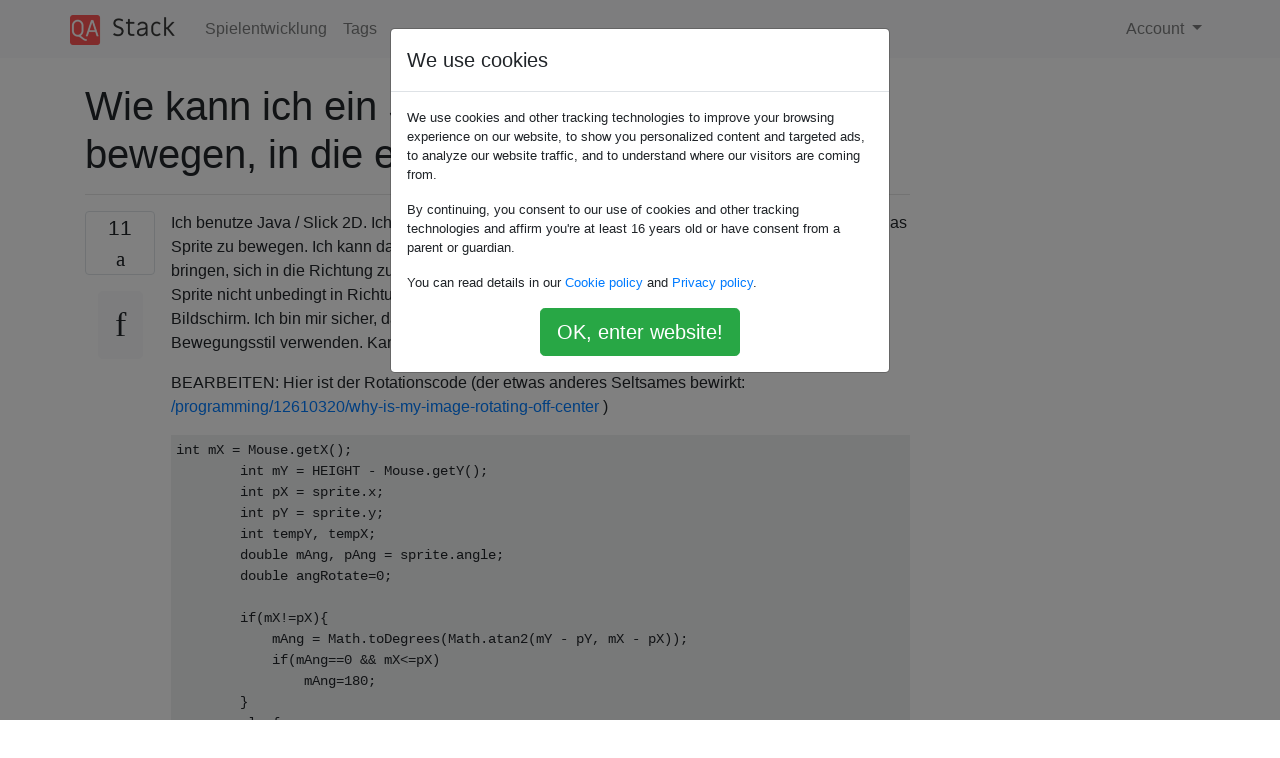

--- FILE ---
content_type: text/html; charset=utf-8
request_url: https://qastack.com.de/gamedev/37623/how-can-i-move-a-sprite-in-the-direction-it-is-facing
body_size: 6452
content:

<!doctype html>
<html lang="en">
<head>
  
  <!-- Global site tag (gtag.js) - Google Analytics -->
  <script async src="https://www.googletagmanager.com/gtag/js?id=UA-133560070-15"></script>
  <script>
    window.dataLayer = window.dataLayer || [];
    function gtag(){dataLayer.push(arguments);}
    gtag('js', new Date());
    gtag('config', 'UA-133560070-15');
  </script>
  

  <!-- Required meta tags -->
  <meta charset="utf-8">
  <meta name="viewport" content="width=device-width, initial-scale=1, shrink-to-fit=no">

  <link rel="stylesheet" href="https://qastack-assets.s3.eu-central-1.amazonaws.com/static/lib/bootstrap-4.4.1/css/bootstrap.min.css">
  <link rel="stylesheet" href="https://qastack-assets.s3.eu-central-1.amazonaws.com/static/css/custom.css" >
  <link rel="stylesheet" href="https://qastack-assets.s3.eu-central-1.amazonaws.com/static/icons/styles.css" >

  <title>Wie kann ich ein Sprite in die Richtung bewegen, in die es zeigt?</title>
  
  <link rel="canonical" href="https://qastack.com.de/gamedev/37623/how-can-i-move-a-sprite-in-the-direction-it-is-facing" />
  <meta name="description" content="[Lösung gefunden!] Sie möchten einen Vektor erhalten, der auf Ihrer aktuellen Geschwindigkeit und Richtung basiert. Verwenden Sie dann…"/>


  <link rel="apple-touch-icon" sizes="180x180" href="https://qastack-assets.s3.eu-central-1.amazonaws.com/static/favicon/apple-touch-icon.png">
  <link rel="icon" type="image/png" sizes="32x32" href="https://qastack-assets.s3.eu-central-1.amazonaws.com/static/favicon/favicon-32x32.png">
  <link rel="icon" type="image/png" sizes="16x16" href="https://qastack-assets.s3.eu-central-1.amazonaws.com/static/favicon/favicon-16x16.png">
  <link rel="manifest" href="https://qastack-assets.s3.eu-central-1.amazonaws.com/static/favicon/site.webmanifest">

  <script>var useGDPR = true;</script>

  
  <script async src="https://pagead2.googlesyndication.com/pagead/js/adsbygoogle.js"></script>
  <script>
    if(useGDPR) {
        (adsbygoogle = window.adsbygoogle || []).pauseAdRequests = 1;
        
    }
    (adsbygoogle = window.adsbygoogle || []).push({
        google_ad_client: "ca-pub-0985488874840506",
        enable_page_level_ads: true
    });
  </script>
</head>
<body>
<nav class="navbar navbar-expand navbar-light bg-light">
  <div class="container">
    <a class="navbar-brand" href="/"><img src="https://qastack-assets.s3.eu-central-1.amazonaws.com/static/img/logo.png" height="30" alt="QA Stack"></a>
    <button class="navbar-toggler" type="button" data-toggle="collapse" data-target="#navbarSupportedContent"
            aria-controls="navbarSupportedContent" aria-expanded="false" aria-label="Toggle navigation">
      <span class="navbar-toggler-icon"></span>
    </button>

    <div class="collapse navbar-collapse" id="navbarSupportedContent">
      <ul class="navbar-nav mr-auto">
        
          <li class="nav-item">
            <a class="nav-link" href="/gamedev/">Spielentwicklung</a>
          </li>
          <li class="nav-item">
            <a class="nav-link" href="/gamedev/tags/">Tags</a>
          </li>
        
      </ul>
      
      <ul class="navbar-nav">
        <li class="nav-item dropdown">
          
            <a class="nav-link dropdown-toggle" href="#" id="authDropdown" role="button" data-toggle="dropdown" aria-haspopup="true" aria-expanded="false">
              Account
            </a>
            <div class="dropdown-menu dropdown-menu-right" aria-labelledby="authDropdown">
              <a class="dropdown-item" href="/accounts/login/?next=/">Anmeldung</a>
              <a class="dropdown-item" href="/accounts/signup/?next=/gamedev/37623/how-can-i-move-a-sprite-in-the-direction-it-is-facing">Registrieren</a>
            </div>
          
        </li>
      </ul>
    </div>
  </div>
</nav>
<section class="container mt-4">
  
  
  <div class="row">
    <div class="col-md-9">

      <h1 data-id="5e4ef19dedcb8a39be9a3d4e">Wie kann ich ein Sprite in die Richtung bewegen, in die es zeigt?</h1>
      <hr>

      <article class="media">
        <div class="text-center pr-3">
          <div class="mb-3">
            <div class="votes-count border rounded" title="stimmen">
              11 <br>
              <span class="icon-thumbs-up"></span>
            </div>
          </div>
          <a data-trans-code="question" class="translate-control btn btn-outline btn-light btn-lg" title="Sprache umschalten"><span class="icon-translate"></span></a>
        </div>
        <div class="media-body">
          <div class="stack-block" data-trans-dest="question">
            <p>Ich benutze Java / Slick 2D. Ich versuche, das Sprite mit der Maus zu drehen und mit den Pfeiltasten das Sprite zu bewegen. Ich kann das Sprite problemlos zum Drehen bringen, aber ich kann es nicht dazu bringen, sich in die Richtung zu bewegen, in die es soll. Wenn ich "vorwärts" drücke, bewegt sich das Sprite nicht unbedingt in Richtung Maus. Eigentlich bewegt es sich wirklich nur nach links auf dem Bildschirm. Ich bin mir sicher, dass es dafür einen Standardcode geben muss, da viele Spiele diesen Bewegungsstil verwenden. Kann mir jemand helfen, was der Trigger sein soll? Vielen Dank</p>

<p>BEARBEITEN: Hier ist der Rotationscode (der etwas anderes Seltsames bewirkt: <a rel="nofollow noreferrer" target="_blank" href="/programming/12610320/why-is-my-image-rotating-off-center">/programming/12610320/why-is-my-image-rotating-off-center</a> )</p>

<pre class="lang-java prettyprint prettyprinted" style=""><code><span class="kwd">int</span><span class="pln"> mX </span><span class="pun">=</span><span class="pln"> </span><span class="typ">Mouse</span><span class="pun">.</span><span class="pln">getX</span><span class="pun">();</span><span class="pln">
        </span><span class="kwd">int</span><span class="pln"> mY </span><span class="pun">=</span><span class="pln"> HEIGHT </span><span class="pun">-</span><span class="pln"> </span><span class="typ">Mouse</span><span class="pun">.</span><span class="pln">getY</span><span class="pun">();</span><span class="pln">
        </span><span class="kwd">int</span><span class="pln"> pX </span><span class="pun">=</span><span class="pln"> sprite</span><span class="pun">.</span><span class="pln">x</span><span class="pun">;</span><span class="pln">
        </span><span class="kwd">int</span><span class="pln"> pY </span><span class="pun">=</span><span class="pln"> sprite</span><span class="pun">.</span><span class="pln">y</span><span class="pun">;</span><span class="pln">
        </span><span class="kwd">int</span><span class="pln"> tempY</span><span class="pun">,</span><span class="pln"> tempX</span><span class="pun">;</span><span class="pln">
        </span><span class="kwd">double</span><span class="pln"> mAng</span><span class="pun">,</span><span class="pln"> pAng </span><span class="pun">=</span><span class="pln"> sprite</span><span class="pun">.</span><span class="pln">angle</span><span class="pun">;</span><span class="pln">
        </span><span class="kwd">double</span><span class="pln"> angRotate</span><span class="pun">=</span><span class="lit">0</span><span class="pun">;</span><span class="pln">

        </span><span class="kwd">if</span><span class="pun">(</span><span class="pln">mX</span><span class="pun">!=</span><span class="pln">pX</span><span class="pun">){</span><span class="pln">
            mAng </span><span class="pun">=</span><span class="pln"> </span><span class="typ">Math</span><span class="pun">.</span><span class="pln">toDegrees</span><span class="pun">(</span><span class="typ">Math</span><span class="pun">.</span><span class="pln">atan2</span><span class="pun">(</span><span class="pln">mY </span><span class="pun">-</span><span class="pln"> pY</span><span class="pun">,</span><span class="pln"> mX </span><span class="pun">-</span><span class="pln"> pX</span><span class="pun">));</span><span class="pln">
            </span><span class="kwd">if</span><span class="pun">(</span><span class="pln">mAng</span><span class="pun">==</span><span class="lit">0</span><span class="pln"> </span><span class="pun">&amp;&amp;</span><span class="pln"> mX</span><span class="pun">&lt;=</span><span class="pln">pX</span><span class="pun">)</span><span class="pln">
                mAng</span><span class="pun">=</span><span class="lit">180</span><span class="pun">;</span><span class="pln">
        </span><span class="pun">}</span><span class="pln">
        </span><span class="kwd">else</span><span class="pun">{</span><span class="pln">
            </span><span class="kwd">if</span><span class="pun">(</span><span class="pln">mY</span><span class="pun">&gt;</span><span class="pln">pY</span><span class="pun">)</span><span class="pln">
                mAng</span><span class="pun">=</span><span class="lit">90</span><span class="pun">;</span><span class="pln">
            </span><span class="kwd">else</span><span class="pln">
                mAng</span><span class="pun">=</span><span class="lit">270</span><span class="pun">;</span><span class="pln">
        </span><span class="pun">}</span><span class="pln">

        sprite</span><span class="pun">.</span><span class="pln">angle </span><span class="pun">=</span><span class="pln"> mAng</span><span class="pun">;</span><span class="pln">
        sprite</span><span class="pun">.</span><span class="pln">image</span><span class="pun">.</span><span class="pln">setRotation</span><span class="pun">((</span><span class="kwd">float</span><span class="pun">)</span><span class="pln"> mAng</span><span class="pun">);</span><span class="pln"> </span></code></pre>

<p>Und der Bewegungscode. Ich kann mich nur nach links bewegen ...</p>

<pre class="lang-java prettyprint prettyprinted" style=""><code><span class="kwd">double</span><span class="pln"> ang </span><span class="pun">=</span><span class="pln"> sprite</span><span class="pun">.</span><span class="pln">angle</span><span class="pun">;</span><span class="pln">
            </span><span class="typ">Input</span><span class="pln"> input </span><span class="pun">=</span><span class="pln"> gc</span><span class="pun">.</span><span class="pln">getInput</span><span class="pun">();</span><span class="pln">

            </span><span class="kwd">if</span><span class="pun">(</span><span class="pln">input</span><span class="pun">.</span><span class="pln">isKeyDown</span><span class="pun">(</span><span class="pln">sprite</span><span class="pun">.</span><span class="pln">up</span><span class="pun">)){</span><span class="pln">
                sprite</span><span class="pun">.</span><span class="pln">x </span><span class="pun">+=</span><span class="pln"> </span><span class="typ">Math</span><span class="pun">.</span><span class="pln">cos</span><span class="pun">(</span><span class="pln">ang</span><span class="pun">)*</span><span class="pln">sprite</span><span class="pun">.</span><span class="pln">moveSpeed</span><span class="pun">;</span><span class="pln">
                sprite</span><span class="pun">.</span><span class="pln">y </span><span class="pun">+=</span><span class="pln"> </span><span class="typ">Math</span><span class="pun">.</span><span class="pln">sin</span><span class="pun">(</span><span class="pln">ang</span><span class="pun">)*</span><span class="pln">sprite</span><span class="pun">.</span><span class="pln">moveSpeed</span><span class="pun">;</span><span class="pln">
            </span><span class="pun">}</span><span class="kwd">if</span><span class="pln"> </span><span class="pun">(</span><span class="pln">input</span><span class="pun">.</span><span class="pln">isKeyDown</span><span class="pun">(</span><span class="pln">sprite</span><span class="pun">.</span><span class="pln">down</span><span class="pun">)){</span><span class="pln">
                sprite</span><span class="pun">.</span><span class="pln">x </span><span class="pun">+=</span><span class="pln"> </span><span class="pun">-</span><span class="lit">1</span><span class="pun">*</span><span class="typ">Math</span><span class="pun">.</span><span class="pln">cos</span><span class="pun">(</span><span class="pln">ang</span><span class="pun">*</span><span class="typ">Math</span><span class="pun">.</span><span class="pln">PI</span><span class="pun">/</span><span class="lit">180</span><span class="pun">)*</span><span class="pln">sprite</span><span class="pun">.</span><span class="pln">moveSpeed</span><span class="pun">;</span><span class="pln">
                sprite</span><span class="pun">.</span><span class="pln">y </span><span class="pun">+=</span><span class="pln"> </span><span class="pun">-</span><span class="lit">1</span><span class="pun">*</span><span class="typ">Math</span><span class="pun">.</span><span class="pln">sin</span><span class="pun">(</span><span class="pln">ang</span><span class="pun">*</span><span class="typ">Math</span><span class="pun">.</span><span class="pln">PI</span><span class="pun">/</span><span class="lit">180</span><span class="pun">)*</span><span class="pln">sprite</span><span class="pun">.</span><span class="pln">moveSpeed</span><span class="pun">;</span><span class="pln">
            </span><span class="pun">}</span><span class="kwd">if</span><span class="pln"> </span><span class="pun">(</span><span class="pln">input</span><span class="pun">.</span><span class="pln">isKeyDown</span><span class="pun">(</span><span class="pln">sprite</span><span class="pun">.</span><span class="pln">left</span><span class="pun">)){</span><span class="pln">
                sprite</span><span class="pun">.</span><span class="pln">x </span><span class="pun">-=</span><span class="pln"> </span><span class="typ">Math</span><span class="pun">.</span><span class="pln">cos</span><span class="pun">(</span><span class="pln">ang</span><span class="pun">*</span><span class="typ">Math</span><span class="pun">.</span><span class="pln">PI</span><span class="pun">/</span><span class="lit">180</span><span class="pun">)*</span><span class="pln">sprite</span><span class="pun">.</span><span class="pln">moveSpeed</span><span class="pun">;</span><span class="pln">
                sprite</span><span class="pun">.</span><span class="pln">y </span><span class="pun">+=</span><span class="pln"> </span><span class="typ">Math</span><span class="pun">.</span><span class="pln">sin</span><span class="pun">(</span><span class="pln">ang</span><span class="pun">*</span><span class="typ">Math</span><span class="pun">.</span><span class="pln">PI</span><span class="pun">/</span><span class="lit">180</span><span class="pun">)*</span><span class="pln">sprite</span><span class="pun">.</span><span class="pln">moveSpeed</span><span class="pun">;</span><span class="pln">
            </span><span class="pun">}</span><span class="kwd">if</span><span class="pln"> </span><span class="pun">(</span><span class="pln">input</span><span class="pun">.</span><span class="pln">isKeyDown</span><span class="pun">(</span><span class="pln">sprite</span><span class="pun">.</span><span class="pln">right</span><span class="pun">)){</span><span class="pln">
                sprite</span><span class="pun">.</span><span class="pln">x </span><span class="pun">+=</span><span class="pln"> </span><span class="typ">Math</span><span class="pun">.</span><span class="pln">cos</span><span class="pun">(</span><span class="pln">ang</span><span class="pun">*</span><span class="typ">Math</span><span class="pun">.</span><span class="pln">PI</span><span class="pun">/</span><span class="lit">180</span><span class="pun">)*</span><span class="pln">sprite</span><span class="pun">.</span><span class="pln">moveSpeed</span><span class="pun">;</span><span class="pln">
                sprite</span><span class="pun">.</span><span class="pln">y </span><span class="pun">-=</span><span class="pln"> </span><span class="typ">Math</span><span class="pun">.</span><span class="pln">sin</span><span class="pun">(</span><span class="pln">ang</span><span class="pun">*</span><span class="typ">Math</span><span class="pun">.</span><span class="pln">PI</span><span class="pun">/</span><span class="lit">180</span><span class="pun">)*</span><span class="pln">sprite</span><span class="pun">.</span><span class="pln">moveSpeed</span><span class="pun">;</span><span class="pln">
            </span><span class="pun">}</span></code></pre>
          </div>
          <div class="row">
            <div class="col-md-6">
              
                <span class="tags">
                  
                    <a href="/gamedev/tagged/java/" class="badge badge-warning">java</a>&nbsp;
                  
                    <a href="/gamedev/tagged/sprites/" class="badge badge-warning">sprites</a>&nbsp;
                  
                    <a href="/gamedev/tagged/rotation/" class="badge badge-warning">rotation</a>&nbsp;
                  
                    <a href="/gamedev/tagged/movement/" class="badge badge-warning">movement</a>&nbsp;
                  
                    <a href="/gamedev/tagged/slick/" class="badge badge-warning">slick</a>&nbsp;
                  
                </span>
              
            </div>
            <div class="col-md-6 text-right">
              
                <small class="text-muted font-weight-lighter">
                  &mdash;
                  <a href="https://gamedev.stackexchange.com/gamedev//users/20178/rphello101" rel="nofollow noopener noreferrer" target="_blank">
                    rphello101
                  </a>
                   <br>
                  <a href="https://gamedev.stackexchange.com/gamedev/37623/how-can-i-move-a-sprite-in-the-direction-it-is-facing"  rel="nofollow noopener noreferrer" target="_blank">
                    <span class="icon-new-window"></span> quelle
                  </a>
                </small>
              
            </div>
          </div>

          <script async src="https://pagead2.googlesyndication.com/pagead/js/adsbygoogle.js"></script>
<ins class="adsbygoogle"
     style="display:block; text-align:center;"
     data-ad-layout="in-article"
     data-ad-format="fluid"
     data-ad-client="ca-pub-0985488874840506"
     data-ad-slot="6265911322"></ins>
<script>
     (adsbygoogle = window.adsbygoogle || []).push({});
</script>

          
            <hr/>
            <div class="is-comment media">
              <div  class="text-center pr-2">
                
                <a data-trans-code="comment-63302" class="translate-control btn btn-outline btn-light btn-lg" title="Sprache umschalten">
                  <span class="icon-translate"></span>
                </a>
              </div>
              <div class="media-body">
                <div data-trans-dest="comment-63302">
                  Was ist der Sinn des Codes, den Sie hinzugefügt haben? Ist das ein neues Problem? Wenn es sich um ein neues Problem handelt, öffnen Sie bitte eine neue Frage. Bitte aktualisieren Sie diese Frage nur mit Informationen zum Bewegen des Sprites in die Richtung, in die es zeigt.
                </div>
                
                  <small class="text-muted font-weight-lighter">
                    &mdash;
                    <a href="https://gamedev.stackexchange.com/gamedev//users/7191/michaelhouse" rel="nofollow noopener noreferrer" target="_blank">MichaelHouse </a>
                    
                  </small>
                
              </div>
            </div>
          
            <hr/>
            <div class="is-comment media">
              <div  class="text-center pr-2">
                
                <a data-trans-code="comment-63305" class="translate-control btn btn-outline btn-light btn-lg" title="Sprache umschalten">
                  <span class="icon-translate"></span>
                </a>
              </div>
              <div class="media-body">
                <div data-trans-dest="comment-63305">
                  Nein, es ist der Code, den ich verwendet habe, der das Problem verursacht hat. Siehe die Kommentare unten. Jemand hat danach gefragt.
                </div>
                
                  <small class="text-muted font-weight-lighter">
                    &mdash;
                    <a href="https://gamedev.stackexchange.com/gamedev//users/20178/rphello101" rel="nofollow noopener noreferrer" target="_blank">rphello101 </a>
                    
                  </small>
                
              </div>
            </div>
          
            <hr/>
            <div class="is-comment media">
              <div  class="text-center pr-2">
                
                <a data-trans-code="comment-63307" class="translate-control btn btn-outline btn-light btn-lg" title="Sprache umschalten">
                  <span class="icon-translate"></span>
                </a>
              </div>
              <div class="media-body">
                <div data-trans-dest="comment-63307">
                  Ich sehe nicht, wo Sie sprite.movespeed berechnen?
                </div>
                
                  <small class="text-muted font-weight-lighter">
                    &mdash;
                    <a href="https://gamedev.stackexchange.com/gamedev//users/17080/atursams" rel="nofollow noopener noreferrer" target="_blank">AturSams </a>
                    
                  </small>
                
              </div>
            </div>
          
            <hr/>
            <div class="is-comment media">
              <div  class="text-center pr-2">
                
                <a data-trans-code="comment-63475" class="translate-control btn btn-outline btn-light btn-lg" title="Sprache umschalten">
                  <span class="icon-translate"></span>
                </a>
              </div>
              <div class="media-body">
                <div data-trans-dest="comment-63475">
                  movespeed ist eine Konstante, in diesem Fall eingestellt auf .3
                </div>
                
                  <small class="text-muted font-weight-lighter">
                    &mdash;
                    <a href="https://gamedev.stackexchange.com/gamedev//users/20178/rphello101" rel="nofollow noopener noreferrer" target="_blank">rphello101 </a>
                    
                  </small>
                
              </div>
            </div>
          
        </div>
      </article>

      
        <p class="h3 mt-4">Antworten:</p>
        
          <hr>
          <article class="media">
            <div class="text-center pr-3">
              <div class="mb-3">
                <div class="votes-count border rounded" title="stimmen">
                  14 <br>
                  <span class="icon-thumbs-up"></span>
                </div>
              </div>
              <a data-trans-code="answer-37627" class="translate-control btn btn-outline btn-light btn-lg" title="Sprache umschalten"><span class="icon-translate"></span></a>
            </div>
            <div class="media-body">
              <div data-trans-dest="answer-37627" class="stack-block">
                <p>Sie möchten einen Vektor erhalten, der auf Ihrer aktuellen Geschwindigkeit und Richtung basiert. Verwenden Sie dann diesen Vektor, um Ihre Position zu erhöhen.</p>

<pre class="lang-java prettyprint prettyprinted" style=""><code><span class="com">//first get the direction the entity is pointed</span><span class="pln">
direction</span><span class="pun">.</span><span class="pln">x </span><span class="pun">=</span><span class="pln"> </span><span class="pun">(</span><span class="kwd">float</span><span class="pun">)</span><span class="pln"> </span><span class="typ">Math</span><span class="pun">.</span><span class="pln">cos</span><span class="pun">(</span><span class="typ">Math</span><span class="pun">.</span><span class="pln">toRadians</span><span class="pun">(</span><span class="pln">rotation</span><span class="pun">));</span><span class="pln">
direction</span><span class="pun">.</span><span class="pln">y </span><span class="pun">=</span><span class="pln"> </span><span class="pun">(</span><span class="kwd">float</span><span class="pun">)</span><span class="pln"> </span><span class="typ">Math</span><span class="pun">.</span><span class="pln">sin</span><span class="pun">(</span><span class="typ">Math</span><span class="pun">.</span><span class="pln">toRadians</span><span class="pun">(</span><span class="pln">rotation</span><span class="pun">));</span><span class="pln">
</span><span class="kwd">if</span><span class="pln"> </span><span class="pun">(</span><span class="pln">direction</span><span class="pun">.</span><span class="pln">length</span><span class="pun">()</span><span class="pln"> </span><span class="pun">&gt;</span><span class="pln"> </span><span class="lit">0</span><span class="pun">)</span><span class="pln"> </span><span class="pun">{</span><span class="pln">
    direction </span><span class="pun">=</span><span class="pln"> direction</span><span class="pun">.</span><span class="pln">normalise</span><span class="pun">();</span><span class="pln">
</span><span class="pun">}</span><span class="pln">
</span><span class="com">//Then scale it by the current speed to get the velocity</span><span class="pln">
velocity</span><span class="pun">.</span><span class="pln">x </span><span class="pun">=</span><span class="pln"> direction</span><span class="pun">.</span><span class="pln">x </span><span class="pun">*</span><span class="pln"> speed</span><span class="pun">;</span><span class="pln">
velocity</span><span class="pun">.</span><span class="pln">y </span><span class="pun">=</span><span class="pln"> direction</span><span class="pun">.</span><span class="pln">y </span><span class="pun">*</span><span class="pln"> speed</span><span class="pun">;</span></code></pre>

<p>Jetzt kennen Sie Ihre Geschwindigkeit anhand Ihrer Rotation. Sie können Ihre Position mit diesen Informationen aktualisieren.</p>

<pre class="lang-java prettyprint prettyprinted" style=""><code><span class="com">//Update the position based on our current speed</span><span class="pln">
</span><span class="com">//This is basic s = vt physics</span><span class="pln">
position</span><span class="pun">.</span><span class="pln">x </span><span class="pun">+=</span><span class="pln"> velocity</span><span class="pun">.</span><span class="pln">x </span><span class="pun">*</span><span class="pln"> timeElapsed</span><span class="pun">;</span><span class="pln">
position</span><span class="pun">.</span><span class="pln">y </span><span class="pun">+=</span><span class="pln"> velocity</span><span class="pun">.</span><span class="pln">y </span><span class="pun">*</span><span class="pln"> timeElapsed</span><span class="pun">;</span></code></pre>
              </div>
              <div class="row">
                <div class="col-md-6">
                  
                </div>
                <div class="col-md-6 text-right">
                  
                    <small class="text-muted font-weight-lighter">
                      &mdash;
                      <a href="https://gamedev.stackexchange.com/gamedev//users/7191/michaelhouse" rel="nofollow noopener noreferrer" target="_blank">MichaelHouse </a>
                      <br>
                      <a href="https://gamedev.stackexchange.com/gamedev/37623/how-can-i-move-a-sprite-in-the-direction-it-is-facing/37627#37627" rel="nofollow noopener noreferrer" target="_blank">
                        <span class="icon-new-window"></span> quelle
                      </a>
                    </small>
                  
                </div>
              </div>
              
                <hr>
                <div class="is-comment media">
                  <div  class="text-center pr-2">
                    
                    <a data-trans-code="comment-62768" class="translate-control btn btn-outline btn-light btn-lg" title="Sprache umschalten">
                      <span class="icon-translate"></span>
                    </a>
                  </div>
                  <div class="media-body">
                    <div data-trans-dest="comment-62768">
                      Für eine (schlampige) Klasse, die all dies enthält, können Sie einen Ludum Dare 21-Eintrag sehen, den ich hier zusammengestellt habe: <a rel="nofollow noreferrer" target="_blank" href="https://bitbucket.org/byte56/ld21/src/af3dfc2c4c48/src/Byte56_LD21/Entity/Entity.java">bitbucket.org/byte56/ld21/src/af3dfc2c4c48/src/Byte56_LD21/…</a>
                    </div>
                    
                      <small class="text-muted font-weight-lighter">
                        &mdash;
                        <a href="https://gamedev.stackexchange.com/gamedev//users/7191/michaelhouse" rel="nofollow noopener noreferrer" target="_blank">MichaelHouse </a>
                        
                      </small>
                    
                  </div>
                </div>
              
                <hr>
                <div class="is-comment media">
                  <div  class="text-center pr-2">
                    
                    <a data-trans-code="comment-63841" class="translate-control btn btn-outline btn-light btn-lg" title="Sprache umschalten">
                      <span class="icon-translate"></span>
                    </a>
                  </div>
                  <div class="media-body">
                    <div data-trans-dest="comment-63841">
                      Vielen Dank. Nach einigen Änderungen hat dies funktioniert. Ich habe jedoch eine andere Frage an Sie, wenn Sie dies lesen: Das Sprite dazu zu bringen, sich rückwärts zu bewegen, ist nur - = von dem, was Sie hier haben. Wie bewege ich es nach links oder rechts?
                    </div>
                    
                      <small class="text-muted font-weight-lighter">
                        &mdash;
                        <a href="https://gamedev.stackexchange.com/gamedev//users/20178/rphello101" rel="nofollow noopener noreferrer" target="_blank">rphello101 </a>
                        
                      </small>
                    
                  </div>
                </div>
              
                <hr>
                <div class="is-comment media">
                  <div  class="text-center pr-2">
                    
                    <a data-trans-code="comment-63844" class="translate-control btn btn-outline btn-light btn-lg" title="Sprache umschalten">
                      <span class="icon-translate"></span>
                    </a>
                  </div>
                  <div class="media-body">
                    <div data-trans-dest="comment-63844">
                      @ rphello101 Gute Frage, du solltest eine neue Frage stellen. Mehr Menschen werden davon profitieren und Sie erhalten möglicherweise eine bessere Antwort als die, die ich habe.
                    </div>
                    
                      <small class="text-muted font-weight-lighter">
                        &mdash;
                        <a href="https://gamedev.stackexchange.com/gamedev//users/7191/michaelhouse" rel="nofollow noopener noreferrer" target="_blank">MichaelHouse</a>
                        
                      </small>
                    
                  </div>
                </div>
              
            </div>
          </article>
        
          <hr>
          <article class="media">
            <div class="text-center pr-3">
              <div class="mb-3">
                <div class="votes-count border rounded" title="stimmen">
                  3 <br>
                  <span class="icon-thumbs-up"></span>
                </div>
              </div>
              <a data-trans-code="answer-37625" class="translate-control btn btn-outline btn-light btn-lg" title="Sprache umschalten"><span class="icon-translate"></span></a>
            </div>
            <div class="media-body">
              <div data-trans-dest="answer-37625" class="stack-block">
                <p>Sie erhalten die Mausposition</p>

<pre class="lang-java prettyprint prettyprinted" style=""><code><span class="pln">mouseX </span><span class="pun">=</span><span class="pln"> </span><span class="pun">...</span><span class="pln"> 
mouseY </span><span class="pun">=</span><span class="pln"> </span><span class="pun">...</span></code></pre>

<p>Sie erhalten die Sprite-Position</p>

<pre class="lang-java prettyprint prettyprinted" style=""><code><span class="pln">spriteX </span><span class="pun">=</span><span class="pln"> </span><span class="pun">...</span><span class="pln">
spriteY </span><span class="pun">=</span><span class="pln"> </span><span class="pun">...</span></code></pre>

<p>Sie finden den Winkel </p>

<pre class="lang-java prettyprint prettyprinted" style=""><code><span class="pln">angle </span><span class="pun">=</span><span class="pln"> </span><span class="typ">Math</span><span class="pun">.</span><span class="pln">atan2</span><span class="pun">(</span><span class="pln">mouseY </span><span class="pun">-</span><span class="pln"> spriteY</span><span class="pun">,</span><span class="pln"> mouseX </span><span class="pun">-</span><span class="pln"> spriteX</span><span class="pun">);</span></code></pre>

<p>Ihre Bewegung wird sein:</p>

<pre class="lang-java prettyprint prettyprinted" style=""><code><span class="pln">moveX </span><span class="pun">=</span><span class="pln"> </span><span class="typ">Math</span><span class="pun">.</span><span class="pln">cos</span><span class="pun">(</span><span class="pln">angle</span><span class="pun">)</span><span class="pln"> </span><span class="pun">*</span><span class="pln"> speed </span><span class="pun">*</span><span class="pln"> time</span><span class="pun">;</span><span class="pln">
moveY </span><span class="pun">=</span><span class="pln"> </span><span class="typ">Math</span><span class="pun">.</span><span class="pln">sin</span><span class="pun">(</span><span class="pln">angle</span><span class="pun">)</span><span class="pln"> </span><span class="pun">*</span><span class="pln"> speed </span><span class="pun">*</span><span class="pln"> time</span><span class="pun">;</span></code></pre>
              </div>
              <div class="row">
                <div class="col-md-6">
                  
                </div>
                <div class="col-md-6 text-right">
                  
                    <small class="text-muted font-weight-lighter">
                      &mdash;
                      <a href="https://gamedev.stackexchange.com/gamedev//users/17080/atursams" rel="nofollow noopener noreferrer" target="_blank">AturSams</a>
                      <br>
                      <a href="https://gamedev.stackexchange.com/gamedev/37623/how-can-i-move-a-sprite-in-the-direction-it-is-facing/37625#37625" rel="nofollow noopener noreferrer" target="_blank">
                        <span class="icon-new-window"></span> quelle
                      </a>
                    </small>
                  
                </div>
              </div>
              
                <hr>
                <div class="is-comment media">
                  <div  class="text-center pr-2">
                    
                    <a data-trans-code="comment-62764" class="translate-control btn btn-outline btn-light btn-lg" title="Sprache umschalten">
                      <span class="icon-translate"></span>
                    </a>
                  </div>
                  <div class="media-body">
                    <div data-trans-dest="comment-62764">
                      Als Tipp: Erstellen Sie eine Tabelle (Array) für cos und sin mit vorberechneten Werten. Sie können also einfach cosTable [(int) angle] * speed * time und sinTable [(int) angle] * speed * time ausführen. Es ist nicht so genau. Aber Sie erhalten Ihre Werte viel schneller.
                    </div>
                    
                      <small class="text-muted font-weight-lighter">
                        &mdash;
                        <a href="https://gamedev.stackexchange.com/gamedev//users/17256/sidar" rel="nofollow noopener noreferrer" target="_blank">Sidar </a>
                        
                      </small>
                    
                  </div>
                </div>
              
                <hr>
                <div class="is-comment media">
                  <div  class="text-center pr-2">
                    
                    <a data-trans-code="comment-62767" class="translate-control btn btn-outline btn-light btn-lg" title="Sprache umschalten">
                      <span class="icon-translate"></span>
                    </a>
                  </div>
                  <div class="media-body">
                    <div data-trans-dest="comment-62767">
                      Dadurch wird das Sprite in Richtung Maus bewegt, dies entspricht jedoch nicht der Richtung, in die das Sprite zeigt. Das Sprite könnte sich immer noch zur Maus drehen, wenn die Rotationsgeschwindigkeit begrenzt ist oder aus einem anderen Grund. Grundsätzlich beantworten Sie die falsche Frage.
                    </div>
                    
                      <small class="text-muted font-weight-lighter">
                        &mdash;
                        <a href="https://gamedev.stackexchange.com/gamedev//users/7191/michaelhouse" rel="nofollow noopener noreferrer" target="_blank">MichaelHouse </a>
                        
                      </small>
                    
                  </div>
                </div>
              
                <hr>
                <div class="is-comment media">
                  <div  class="text-center pr-2">
                    
                    <a data-trans-code="comment-62816" class="translate-control btn btn-outline btn-light btn-lg" title="Sprache umschalten">
                      <span class="icon-translate"></span>
                    </a>
                  </div>
                  <div class="media-body">
                    <div data-trans-dest="comment-62816">
                      @ Byte56 sagte er "Wenn ich" vorwärts "drücke, bewegt sich das Sprite nicht unbedingt in Richtung Maus" Ich denke, das ist es, wonach er gefragt hat. Du könntest aber recht haben.
                    </div>
                    
                      <small class="text-muted font-weight-lighter">
                        &mdash;
                        <a href="https://gamedev.stackexchange.com/gamedev//users/17080/atursams" rel="nofollow noopener noreferrer" target="_blank">AturSams </a>
                        
                      </small>
                    
                  </div>
                </div>
              
                <hr>
                <div class="is-comment media">
                  <div  class="text-center pr-2">
                    
                    <a data-trans-code="comment-62818" class="translate-control btn btn-outline btn-light btn-lg" title="Sprache umschalten">
                      <span class="icon-translate"></span>
                    </a>
                  </div>
                  <div class="media-body">
                    <div data-trans-dest="comment-62818">
                      Es ist sicher mehrdeutig. Ich habe in diesem Fall nur den Titel der Frage verwendet. Versteh mich nicht falsch, deine Antwort ist gut. Ich denke, wir werden herausfinden, was das OP wollte, wenn sie zurückkommen.
                    </div>
                    
                      <small class="text-muted font-weight-lighter">
                        &mdash;
                        <a href="https://gamedev.stackexchange.com/gamedev//users/7191/michaelhouse" rel="nofollow noopener noreferrer" target="_blank">MichaelHouse </a>
                        
                      </small>
                    
                  </div>
                </div>
              
                <hr>
                <div class="is-comment media">
                  <div  class="text-center pr-2">
                    
                    2<br>
                    
                    <a data-trans-code="comment-62833" class="translate-control btn btn-outline btn-light btn-lg" title="Sprache umschalten">
                      <span class="icon-translate"></span>
                    </a>
                  </div>
                  <div class="media-body">
                    <div data-trans-dest="comment-62833">
                      @Sidar Das wäre eine vorzeitige Optimierung. Das Erstellen von Sin / Cos-Tabellen, ohne die Sin / Cos-Operationen als Engpass zu identifizieren, ist Zeitverschwendung.
                    </div>
                    
                      <small class="text-muted font-weight-lighter">
                        &mdash;
                        <a href="https://gamedev.stackexchange.com/gamedev//users/20/bummzack" rel="nofollow noopener noreferrer" target="_blank">Bummzack </a>
                        
                      </small>
                    
                  </div>
                </div>
              
            </div>
          </article>
        
      

    </div>
    <div class="col-md-3">
      <div id="similar-questions" data-id="5e4ef19dedcb8a39be9a3d4e">

      </div>
      <script async src="https://pagead2.googlesyndication.com/pagead/js/adsbygoogle.js"></script>
<ins class="adsbygoogle"
     style="display:block"
     data-ad-client="ca-pub-0985488874840506"
     data-ad-slot="2153477748"
     data-ad-format="auto"
     data-full-width-responsive="true"></ins>
<script>
     (adsbygoogle = window.adsbygoogle || []).push({});
</script>
    </div>
  </div>

</section>


<div class="modal fade" id="cookies-consent" data-backdrop="static" tabindex="-1" role="dialog" aria-hidden="true">
  <div class="modal-dialog" role="document">
    <div class="modal-content">
      <div class="modal-header">
        <h5 class="modal-title">We use cookies</h5>
      </div>
      <div class="modal-body">
        <p class="small">
          
          
            We use cookies and other tracking technologies to improve your browsing experience on our website,
            to show you personalized content and targeted ads, to analyze our website traffic,
            and to understand where our visitors are coming from.
          
        </p>
        <p class="small">
          
          
            By continuing, you consent to our use of cookies and other tracking technologies and
            affirm you're at least 16 years old or have consent from a parent or guardian.
          
        </p>
        <p class="small">
          
          
            You can read details in our
            <a href='/legal/cookies-policy.html' target='_blank' rel="nofollow">Cookie policy</a> and
            <a href='/legal/privacy-policy.html' target='_blank' rel="nofollow">Privacy policy</a>.
          
        </p>
        <div class="text-center ">
          <button type="button" class="btn btn-success btn-lg" id="cookies-accept">OK, enter website!</button>
        </div>
      </div>
    </div>
  </div>
</div>


<section class="bg-light py-3 mt-5">
  <div class="container">
    <div class="row">
      <div class="col-md-6 text-muted font-weight-lighter">
        <small>
          
          
            Durch die Nutzung unserer Website bestätigen Sie, dass Sie unsere <a href='/legal/cookies-policy.html' target='_blank' rel='nofollow'>Cookie-Richtlinie</a> und <a href='/legal/privacy-policy.html' target='_blank' rel='nofollow'>Datenschutzrichtlinie</a> gelesen und verstanden haben.
          
        </small>
      </div>
      <div class="col-md-6 text-muted text-right font-weight-lighter">
        <small>
          Licensed under <a href="https://creativecommons.org/licenses/by-sa/3.0/" target="_blank">cc by-sa 3.0</a>
          with attribution required.
          
        </small>
      </div>
    </div>
  </div>
</section>

<script type="text/javascript" src="https://qastack-assets.s3.eu-central-1.amazonaws.com/static/lib/jquery-3.5.0.min.js"></script>
<script type="text/javascript" src="https://qastack-assets.s3.eu-central-1.amazonaws.com/static/lib/jquery.jscroll.min.js"></script>
<script type="text/javascript" src="https://qastack-assets.s3.eu-central-1.amazonaws.com/static/lib/bootstrap-4.4.1/js/bootstrap.bundle.min.js"></script>
<script type="text/javascript" src="https://qastack-assets.s3.eu-central-1.amazonaws.com/static/webpack/front.js"></script>

</body>
</html>